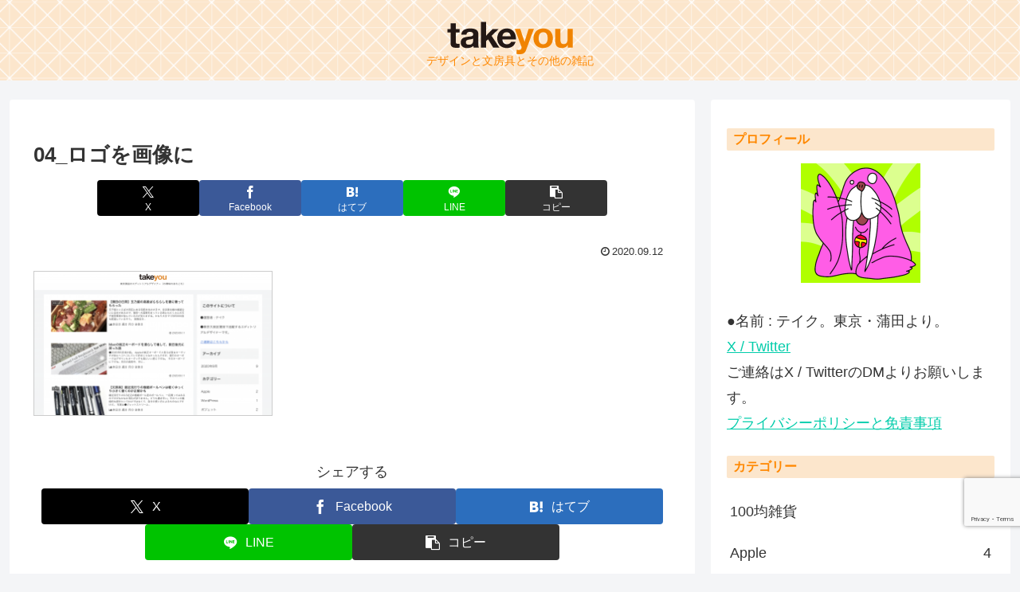

--- FILE ---
content_type: text/html; charset=utf-8
request_url: https://www.google.com/recaptcha/api2/anchor?ar=1&k=6LdWctIZAAAAALhF6JwqJho_BUvbCWRz6cGLBZtZ&co=aHR0cHM6Ly90YWtleW91LmpwOjQ0Mw..&hl=en&v=PoyoqOPhxBO7pBk68S4YbpHZ&size=invisible&anchor-ms=20000&execute-ms=30000&cb=f2ghtic4ay87
body_size: 48916
content:
<!DOCTYPE HTML><html dir="ltr" lang="en"><head><meta http-equiv="Content-Type" content="text/html; charset=UTF-8">
<meta http-equiv="X-UA-Compatible" content="IE=edge">
<title>reCAPTCHA</title>
<style type="text/css">
/* cyrillic-ext */
@font-face {
  font-family: 'Roboto';
  font-style: normal;
  font-weight: 400;
  font-stretch: 100%;
  src: url(//fonts.gstatic.com/s/roboto/v48/KFO7CnqEu92Fr1ME7kSn66aGLdTylUAMa3GUBHMdazTgWw.woff2) format('woff2');
  unicode-range: U+0460-052F, U+1C80-1C8A, U+20B4, U+2DE0-2DFF, U+A640-A69F, U+FE2E-FE2F;
}
/* cyrillic */
@font-face {
  font-family: 'Roboto';
  font-style: normal;
  font-weight: 400;
  font-stretch: 100%;
  src: url(//fonts.gstatic.com/s/roboto/v48/KFO7CnqEu92Fr1ME7kSn66aGLdTylUAMa3iUBHMdazTgWw.woff2) format('woff2');
  unicode-range: U+0301, U+0400-045F, U+0490-0491, U+04B0-04B1, U+2116;
}
/* greek-ext */
@font-face {
  font-family: 'Roboto';
  font-style: normal;
  font-weight: 400;
  font-stretch: 100%;
  src: url(//fonts.gstatic.com/s/roboto/v48/KFO7CnqEu92Fr1ME7kSn66aGLdTylUAMa3CUBHMdazTgWw.woff2) format('woff2');
  unicode-range: U+1F00-1FFF;
}
/* greek */
@font-face {
  font-family: 'Roboto';
  font-style: normal;
  font-weight: 400;
  font-stretch: 100%;
  src: url(//fonts.gstatic.com/s/roboto/v48/KFO7CnqEu92Fr1ME7kSn66aGLdTylUAMa3-UBHMdazTgWw.woff2) format('woff2');
  unicode-range: U+0370-0377, U+037A-037F, U+0384-038A, U+038C, U+038E-03A1, U+03A3-03FF;
}
/* math */
@font-face {
  font-family: 'Roboto';
  font-style: normal;
  font-weight: 400;
  font-stretch: 100%;
  src: url(//fonts.gstatic.com/s/roboto/v48/KFO7CnqEu92Fr1ME7kSn66aGLdTylUAMawCUBHMdazTgWw.woff2) format('woff2');
  unicode-range: U+0302-0303, U+0305, U+0307-0308, U+0310, U+0312, U+0315, U+031A, U+0326-0327, U+032C, U+032F-0330, U+0332-0333, U+0338, U+033A, U+0346, U+034D, U+0391-03A1, U+03A3-03A9, U+03B1-03C9, U+03D1, U+03D5-03D6, U+03F0-03F1, U+03F4-03F5, U+2016-2017, U+2034-2038, U+203C, U+2040, U+2043, U+2047, U+2050, U+2057, U+205F, U+2070-2071, U+2074-208E, U+2090-209C, U+20D0-20DC, U+20E1, U+20E5-20EF, U+2100-2112, U+2114-2115, U+2117-2121, U+2123-214F, U+2190, U+2192, U+2194-21AE, U+21B0-21E5, U+21F1-21F2, U+21F4-2211, U+2213-2214, U+2216-22FF, U+2308-230B, U+2310, U+2319, U+231C-2321, U+2336-237A, U+237C, U+2395, U+239B-23B7, U+23D0, U+23DC-23E1, U+2474-2475, U+25AF, U+25B3, U+25B7, U+25BD, U+25C1, U+25CA, U+25CC, U+25FB, U+266D-266F, U+27C0-27FF, U+2900-2AFF, U+2B0E-2B11, U+2B30-2B4C, U+2BFE, U+3030, U+FF5B, U+FF5D, U+1D400-1D7FF, U+1EE00-1EEFF;
}
/* symbols */
@font-face {
  font-family: 'Roboto';
  font-style: normal;
  font-weight: 400;
  font-stretch: 100%;
  src: url(//fonts.gstatic.com/s/roboto/v48/KFO7CnqEu92Fr1ME7kSn66aGLdTylUAMaxKUBHMdazTgWw.woff2) format('woff2');
  unicode-range: U+0001-000C, U+000E-001F, U+007F-009F, U+20DD-20E0, U+20E2-20E4, U+2150-218F, U+2190, U+2192, U+2194-2199, U+21AF, U+21E6-21F0, U+21F3, U+2218-2219, U+2299, U+22C4-22C6, U+2300-243F, U+2440-244A, U+2460-24FF, U+25A0-27BF, U+2800-28FF, U+2921-2922, U+2981, U+29BF, U+29EB, U+2B00-2BFF, U+4DC0-4DFF, U+FFF9-FFFB, U+10140-1018E, U+10190-1019C, U+101A0, U+101D0-101FD, U+102E0-102FB, U+10E60-10E7E, U+1D2C0-1D2D3, U+1D2E0-1D37F, U+1F000-1F0FF, U+1F100-1F1AD, U+1F1E6-1F1FF, U+1F30D-1F30F, U+1F315, U+1F31C, U+1F31E, U+1F320-1F32C, U+1F336, U+1F378, U+1F37D, U+1F382, U+1F393-1F39F, U+1F3A7-1F3A8, U+1F3AC-1F3AF, U+1F3C2, U+1F3C4-1F3C6, U+1F3CA-1F3CE, U+1F3D4-1F3E0, U+1F3ED, U+1F3F1-1F3F3, U+1F3F5-1F3F7, U+1F408, U+1F415, U+1F41F, U+1F426, U+1F43F, U+1F441-1F442, U+1F444, U+1F446-1F449, U+1F44C-1F44E, U+1F453, U+1F46A, U+1F47D, U+1F4A3, U+1F4B0, U+1F4B3, U+1F4B9, U+1F4BB, U+1F4BF, U+1F4C8-1F4CB, U+1F4D6, U+1F4DA, U+1F4DF, U+1F4E3-1F4E6, U+1F4EA-1F4ED, U+1F4F7, U+1F4F9-1F4FB, U+1F4FD-1F4FE, U+1F503, U+1F507-1F50B, U+1F50D, U+1F512-1F513, U+1F53E-1F54A, U+1F54F-1F5FA, U+1F610, U+1F650-1F67F, U+1F687, U+1F68D, U+1F691, U+1F694, U+1F698, U+1F6AD, U+1F6B2, U+1F6B9-1F6BA, U+1F6BC, U+1F6C6-1F6CF, U+1F6D3-1F6D7, U+1F6E0-1F6EA, U+1F6F0-1F6F3, U+1F6F7-1F6FC, U+1F700-1F7FF, U+1F800-1F80B, U+1F810-1F847, U+1F850-1F859, U+1F860-1F887, U+1F890-1F8AD, U+1F8B0-1F8BB, U+1F8C0-1F8C1, U+1F900-1F90B, U+1F93B, U+1F946, U+1F984, U+1F996, U+1F9E9, U+1FA00-1FA6F, U+1FA70-1FA7C, U+1FA80-1FA89, U+1FA8F-1FAC6, U+1FACE-1FADC, U+1FADF-1FAE9, U+1FAF0-1FAF8, U+1FB00-1FBFF;
}
/* vietnamese */
@font-face {
  font-family: 'Roboto';
  font-style: normal;
  font-weight: 400;
  font-stretch: 100%;
  src: url(//fonts.gstatic.com/s/roboto/v48/KFO7CnqEu92Fr1ME7kSn66aGLdTylUAMa3OUBHMdazTgWw.woff2) format('woff2');
  unicode-range: U+0102-0103, U+0110-0111, U+0128-0129, U+0168-0169, U+01A0-01A1, U+01AF-01B0, U+0300-0301, U+0303-0304, U+0308-0309, U+0323, U+0329, U+1EA0-1EF9, U+20AB;
}
/* latin-ext */
@font-face {
  font-family: 'Roboto';
  font-style: normal;
  font-weight: 400;
  font-stretch: 100%;
  src: url(//fonts.gstatic.com/s/roboto/v48/KFO7CnqEu92Fr1ME7kSn66aGLdTylUAMa3KUBHMdazTgWw.woff2) format('woff2');
  unicode-range: U+0100-02BA, U+02BD-02C5, U+02C7-02CC, U+02CE-02D7, U+02DD-02FF, U+0304, U+0308, U+0329, U+1D00-1DBF, U+1E00-1E9F, U+1EF2-1EFF, U+2020, U+20A0-20AB, U+20AD-20C0, U+2113, U+2C60-2C7F, U+A720-A7FF;
}
/* latin */
@font-face {
  font-family: 'Roboto';
  font-style: normal;
  font-weight: 400;
  font-stretch: 100%;
  src: url(//fonts.gstatic.com/s/roboto/v48/KFO7CnqEu92Fr1ME7kSn66aGLdTylUAMa3yUBHMdazQ.woff2) format('woff2');
  unicode-range: U+0000-00FF, U+0131, U+0152-0153, U+02BB-02BC, U+02C6, U+02DA, U+02DC, U+0304, U+0308, U+0329, U+2000-206F, U+20AC, U+2122, U+2191, U+2193, U+2212, U+2215, U+FEFF, U+FFFD;
}
/* cyrillic-ext */
@font-face {
  font-family: 'Roboto';
  font-style: normal;
  font-weight: 500;
  font-stretch: 100%;
  src: url(//fonts.gstatic.com/s/roboto/v48/KFO7CnqEu92Fr1ME7kSn66aGLdTylUAMa3GUBHMdazTgWw.woff2) format('woff2');
  unicode-range: U+0460-052F, U+1C80-1C8A, U+20B4, U+2DE0-2DFF, U+A640-A69F, U+FE2E-FE2F;
}
/* cyrillic */
@font-face {
  font-family: 'Roboto';
  font-style: normal;
  font-weight: 500;
  font-stretch: 100%;
  src: url(//fonts.gstatic.com/s/roboto/v48/KFO7CnqEu92Fr1ME7kSn66aGLdTylUAMa3iUBHMdazTgWw.woff2) format('woff2');
  unicode-range: U+0301, U+0400-045F, U+0490-0491, U+04B0-04B1, U+2116;
}
/* greek-ext */
@font-face {
  font-family: 'Roboto';
  font-style: normal;
  font-weight: 500;
  font-stretch: 100%;
  src: url(//fonts.gstatic.com/s/roboto/v48/KFO7CnqEu92Fr1ME7kSn66aGLdTylUAMa3CUBHMdazTgWw.woff2) format('woff2');
  unicode-range: U+1F00-1FFF;
}
/* greek */
@font-face {
  font-family: 'Roboto';
  font-style: normal;
  font-weight: 500;
  font-stretch: 100%;
  src: url(//fonts.gstatic.com/s/roboto/v48/KFO7CnqEu92Fr1ME7kSn66aGLdTylUAMa3-UBHMdazTgWw.woff2) format('woff2');
  unicode-range: U+0370-0377, U+037A-037F, U+0384-038A, U+038C, U+038E-03A1, U+03A3-03FF;
}
/* math */
@font-face {
  font-family: 'Roboto';
  font-style: normal;
  font-weight: 500;
  font-stretch: 100%;
  src: url(//fonts.gstatic.com/s/roboto/v48/KFO7CnqEu92Fr1ME7kSn66aGLdTylUAMawCUBHMdazTgWw.woff2) format('woff2');
  unicode-range: U+0302-0303, U+0305, U+0307-0308, U+0310, U+0312, U+0315, U+031A, U+0326-0327, U+032C, U+032F-0330, U+0332-0333, U+0338, U+033A, U+0346, U+034D, U+0391-03A1, U+03A3-03A9, U+03B1-03C9, U+03D1, U+03D5-03D6, U+03F0-03F1, U+03F4-03F5, U+2016-2017, U+2034-2038, U+203C, U+2040, U+2043, U+2047, U+2050, U+2057, U+205F, U+2070-2071, U+2074-208E, U+2090-209C, U+20D0-20DC, U+20E1, U+20E5-20EF, U+2100-2112, U+2114-2115, U+2117-2121, U+2123-214F, U+2190, U+2192, U+2194-21AE, U+21B0-21E5, U+21F1-21F2, U+21F4-2211, U+2213-2214, U+2216-22FF, U+2308-230B, U+2310, U+2319, U+231C-2321, U+2336-237A, U+237C, U+2395, U+239B-23B7, U+23D0, U+23DC-23E1, U+2474-2475, U+25AF, U+25B3, U+25B7, U+25BD, U+25C1, U+25CA, U+25CC, U+25FB, U+266D-266F, U+27C0-27FF, U+2900-2AFF, U+2B0E-2B11, U+2B30-2B4C, U+2BFE, U+3030, U+FF5B, U+FF5D, U+1D400-1D7FF, U+1EE00-1EEFF;
}
/* symbols */
@font-face {
  font-family: 'Roboto';
  font-style: normal;
  font-weight: 500;
  font-stretch: 100%;
  src: url(//fonts.gstatic.com/s/roboto/v48/KFO7CnqEu92Fr1ME7kSn66aGLdTylUAMaxKUBHMdazTgWw.woff2) format('woff2');
  unicode-range: U+0001-000C, U+000E-001F, U+007F-009F, U+20DD-20E0, U+20E2-20E4, U+2150-218F, U+2190, U+2192, U+2194-2199, U+21AF, U+21E6-21F0, U+21F3, U+2218-2219, U+2299, U+22C4-22C6, U+2300-243F, U+2440-244A, U+2460-24FF, U+25A0-27BF, U+2800-28FF, U+2921-2922, U+2981, U+29BF, U+29EB, U+2B00-2BFF, U+4DC0-4DFF, U+FFF9-FFFB, U+10140-1018E, U+10190-1019C, U+101A0, U+101D0-101FD, U+102E0-102FB, U+10E60-10E7E, U+1D2C0-1D2D3, U+1D2E0-1D37F, U+1F000-1F0FF, U+1F100-1F1AD, U+1F1E6-1F1FF, U+1F30D-1F30F, U+1F315, U+1F31C, U+1F31E, U+1F320-1F32C, U+1F336, U+1F378, U+1F37D, U+1F382, U+1F393-1F39F, U+1F3A7-1F3A8, U+1F3AC-1F3AF, U+1F3C2, U+1F3C4-1F3C6, U+1F3CA-1F3CE, U+1F3D4-1F3E0, U+1F3ED, U+1F3F1-1F3F3, U+1F3F5-1F3F7, U+1F408, U+1F415, U+1F41F, U+1F426, U+1F43F, U+1F441-1F442, U+1F444, U+1F446-1F449, U+1F44C-1F44E, U+1F453, U+1F46A, U+1F47D, U+1F4A3, U+1F4B0, U+1F4B3, U+1F4B9, U+1F4BB, U+1F4BF, U+1F4C8-1F4CB, U+1F4D6, U+1F4DA, U+1F4DF, U+1F4E3-1F4E6, U+1F4EA-1F4ED, U+1F4F7, U+1F4F9-1F4FB, U+1F4FD-1F4FE, U+1F503, U+1F507-1F50B, U+1F50D, U+1F512-1F513, U+1F53E-1F54A, U+1F54F-1F5FA, U+1F610, U+1F650-1F67F, U+1F687, U+1F68D, U+1F691, U+1F694, U+1F698, U+1F6AD, U+1F6B2, U+1F6B9-1F6BA, U+1F6BC, U+1F6C6-1F6CF, U+1F6D3-1F6D7, U+1F6E0-1F6EA, U+1F6F0-1F6F3, U+1F6F7-1F6FC, U+1F700-1F7FF, U+1F800-1F80B, U+1F810-1F847, U+1F850-1F859, U+1F860-1F887, U+1F890-1F8AD, U+1F8B0-1F8BB, U+1F8C0-1F8C1, U+1F900-1F90B, U+1F93B, U+1F946, U+1F984, U+1F996, U+1F9E9, U+1FA00-1FA6F, U+1FA70-1FA7C, U+1FA80-1FA89, U+1FA8F-1FAC6, U+1FACE-1FADC, U+1FADF-1FAE9, U+1FAF0-1FAF8, U+1FB00-1FBFF;
}
/* vietnamese */
@font-face {
  font-family: 'Roboto';
  font-style: normal;
  font-weight: 500;
  font-stretch: 100%;
  src: url(//fonts.gstatic.com/s/roboto/v48/KFO7CnqEu92Fr1ME7kSn66aGLdTylUAMa3OUBHMdazTgWw.woff2) format('woff2');
  unicode-range: U+0102-0103, U+0110-0111, U+0128-0129, U+0168-0169, U+01A0-01A1, U+01AF-01B0, U+0300-0301, U+0303-0304, U+0308-0309, U+0323, U+0329, U+1EA0-1EF9, U+20AB;
}
/* latin-ext */
@font-face {
  font-family: 'Roboto';
  font-style: normal;
  font-weight: 500;
  font-stretch: 100%;
  src: url(//fonts.gstatic.com/s/roboto/v48/KFO7CnqEu92Fr1ME7kSn66aGLdTylUAMa3KUBHMdazTgWw.woff2) format('woff2');
  unicode-range: U+0100-02BA, U+02BD-02C5, U+02C7-02CC, U+02CE-02D7, U+02DD-02FF, U+0304, U+0308, U+0329, U+1D00-1DBF, U+1E00-1E9F, U+1EF2-1EFF, U+2020, U+20A0-20AB, U+20AD-20C0, U+2113, U+2C60-2C7F, U+A720-A7FF;
}
/* latin */
@font-face {
  font-family: 'Roboto';
  font-style: normal;
  font-weight: 500;
  font-stretch: 100%;
  src: url(//fonts.gstatic.com/s/roboto/v48/KFO7CnqEu92Fr1ME7kSn66aGLdTylUAMa3yUBHMdazQ.woff2) format('woff2');
  unicode-range: U+0000-00FF, U+0131, U+0152-0153, U+02BB-02BC, U+02C6, U+02DA, U+02DC, U+0304, U+0308, U+0329, U+2000-206F, U+20AC, U+2122, U+2191, U+2193, U+2212, U+2215, U+FEFF, U+FFFD;
}
/* cyrillic-ext */
@font-face {
  font-family: 'Roboto';
  font-style: normal;
  font-weight: 900;
  font-stretch: 100%;
  src: url(//fonts.gstatic.com/s/roboto/v48/KFO7CnqEu92Fr1ME7kSn66aGLdTylUAMa3GUBHMdazTgWw.woff2) format('woff2');
  unicode-range: U+0460-052F, U+1C80-1C8A, U+20B4, U+2DE0-2DFF, U+A640-A69F, U+FE2E-FE2F;
}
/* cyrillic */
@font-face {
  font-family: 'Roboto';
  font-style: normal;
  font-weight: 900;
  font-stretch: 100%;
  src: url(//fonts.gstatic.com/s/roboto/v48/KFO7CnqEu92Fr1ME7kSn66aGLdTylUAMa3iUBHMdazTgWw.woff2) format('woff2');
  unicode-range: U+0301, U+0400-045F, U+0490-0491, U+04B0-04B1, U+2116;
}
/* greek-ext */
@font-face {
  font-family: 'Roboto';
  font-style: normal;
  font-weight: 900;
  font-stretch: 100%;
  src: url(//fonts.gstatic.com/s/roboto/v48/KFO7CnqEu92Fr1ME7kSn66aGLdTylUAMa3CUBHMdazTgWw.woff2) format('woff2');
  unicode-range: U+1F00-1FFF;
}
/* greek */
@font-face {
  font-family: 'Roboto';
  font-style: normal;
  font-weight: 900;
  font-stretch: 100%;
  src: url(//fonts.gstatic.com/s/roboto/v48/KFO7CnqEu92Fr1ME7kSn66aGLdTylUAMa3-UBHMdazTgWw.woff2) format('woff2');
  unicode-range: U+0370-0377, U+037A-037F, U+0384-038A, U+038C, U+038E-03A1, U+03A3-03FF;
}
/* math */
@font-face {
  font-family: 'Roboto';
  font-style: normal;
  font-weight: 900;
  font-stretch: 100%;
  src: url(//fonts.gstatic.com/s/roboto/v48/KFO7CnqEu92Fr1ME7kSn66aGLdTylUAMawCUBHMdazTgWw.woff2) format('woff2');
  unicode-range: U+0302-0303, U+0305, U+0307-0308, U+0310, U+0312, U+0315, U+031A, U+0326-0327, U+032C, U+032F-0330, U+0332-0333, U+0338, U+033A, U+0346, U+034D, U+0391-03A1, U+03A3-03A9, U+03B1-03C9, U+03D1, U+03D5-03D6, U+03F0-03F1, U+03F4-03F5, U+2016-2017, U+2034-2038, U+203C, U+2040, U+2043, U+2047, U+2050, U+2057, U+205F, U+2070-2071, U+2074-208E, U+2090-209C, U+20D0-20DC, U+20E1, U+20E5-20EF, U+2100-2112, U+2114-2115, U+2117-2121, U+2123-214F, U+2190, U+2192, U+2194-21AE, U+21B0-21E5, U+21F1-21F2, U+21F4-2211, U+2213-2214, U+2216-22FF, U+2308-230B, U+2310, U+2319, U+231C-2321, U+2336-237A, U+237C, U+2395, U+239B-23B7, U+23D0, U+23DC-23E1, U+2474-2475, U+25AF, U+25B3, U+25B7, U+25BD, U+25C1, U+25CA, U+25CC, U+25FB, U+266D-266F, U+27C0-27FF, U+2900-2AFF, U+2B0E-2B11, U+2B30-2B4C, U+2BFE, U+3030, U+FF5B, U+FF5D, U+1D400-1D7FF, U+1EE00-1EEFF;
}
/* symbols */
@font-face {
  font-family: 'Roboto';
  font-style: normal;
  font-weight: 900;
  font-stretch: 100%;
  src: url(//fonts.gstatic.com/s/roboto/v48/KFO7CnqEu92Fr1ME7kSn66aGLdTylUAMaxKUBHMdazTgWw.woff2) format('woff2');
  unicode-range: U+0001-000C, U+000E-001F, U+007F-009F, U+20DD-20E0, U+20E2-20E4, U+2150-218F, U+2190, U+2192, U+2194-2199, U+21AF, U+21E6-21F0, U+21F3, U+2218-2219, U+2299, U+22C4-22C6, U+2300-243F, U+2440-244A, U+2460-24FF, U+25A0-27BF, U+2800-28FF, U+2921-2922, U+2981, U+29BF, U+29EB, U+2B00-2BFF, U+4DC0-4DFF, U+FFF9-FFFB, U+10140-1018E, U+10190-1019C, U+101A0, U+101D0-101FD, U+102E0-102FB, U+10E60-10E7E, U+1D2C0-1D2D3, U+1D2E0-1D37F, U+1F000-1F0FF, U+1F100-1F1AD, U+1F1E6-1F1FF, U+1F30D-1F30F, U+1F315, U+1F31C, U+1F31E, U+1F320-1F32C, U+1F336, U+1F378, U+1F37D, U+1F382, U+1F393-1F39F, U+1F3A7-1F3A8, U+1F3AC-1F3AF, U+1F3C2, U+1F3C4-1F3C6, U+1F3CA-1F3CE, U+1F3D4-1F3E0, U+1F3ED, U+1F3F1-1F3F3, U+1F3F5-1F3F7, U+1F408, U+1F415, U+1F41F, U+1F426, U+1F43F, U+1F441-1F442, U+1F444, U+1F446-1F449, U+1F44C-1F44E, U+1F453, U+1F46A, U+1F47D, U+1F4A3, U+1F4B0, U+1F4B3, U+1F4B9, U+1F4BB, U+1F4BF, U+1F4C8-1F4CB, U+1F4D6, U+1F4DA, U+1F4DF, U+1F4E3-1F4E6, U+1F4EA-1F4ED, U+1F4F7, U+1F4F9-1F4FB, U+1F4FD-1F4FE, U+1F503, U+1F507-1F50B, U+1F50D, U+1F512-1F513, U+1F53E-1F54A, U+1F54F-1F5FA, U+1F610, U+1F650-1F67F, U+1F687, U+1F68D, U+1F691, U+1F694, U+1F698, U+1F6AD, U+1F6B2, U+1F6B9-1F6BA, U+1F6BC, U+1F6C6-1F6CF, U+1F6D3-1F6D7, U+1F6E0-1F6EA, U+1F6F0-1F6F3, U+1F6F7-1F6FC, U+1F700-1F7FF, U+1F800-1F80B, U+1F810-1F847, U+1F850-1F859, U+1F860-1F887, U+1F890-1F8AD, U+1F8B0-1F8BB, U+1F8C0-1F8C1, U+1F900-1F90B, U+1F93B, U+1F946, U+1F984, U+1F996, U+1F9E9, U+1FA00-1FA6F, U+1FA70-1FA7C, U+1FA80-1FA89, U+1FA8F-1FAC6, U+1FACE-1FADC, U+1FADF-1FAE9, U+1FAF0-1FAF8, U+1FB00-1FBFF;
}
/* vietnamese */
@font-face {
  font-family: 'Roboto';
  font-style: normal;
  font-weight: 900;
  font-stretch: 100%;
  src: url(//fonts.gstatic.com/s/roboto/v48/KFO7CnqEu92Fr1ME7kSn66aGLdTylUAMa3OUBHMdazTgWw.woff2) format('woff2');
  unicode-range: U+0102-0103, U+0110-0111, U+0128-0129, U+0168-0169, U+01A0-01A1, U+01AF-01B0, U+0300-0301, U+0303-0304, U+0308-0309, U+0323, U+0329, U+1EA0-1EF9, U+20AB;
}
/* latin-ext */
@font-face {
  font-family: 'Roboto';
  font-style: normal;
  font-weight: 900;
  font-stretch: 100%;
  src: url(//fonts.gstatic.com/s/roboto/v48/KFO7CnqEu92Fr1ME7kSn66aGLdTylUAMa3KUBHMdazTgWw.woff2) format('woff2');
  unicode-range: U+0100-02BA, U+02BD-02C5, U+02C7-02CC, U+02CE-02D7, U+02DD-02FF, U+0304, U+0308, U+0329, U+1D00-1DBF, U+1E00-1E9F, U+1EF2-1EFF, U+2020, U+20A0-20AB, U+20AD-20C0, U+2113, U+2C60-2C7F, U+A720-A7FF;
}
/* latin */
@font-face {
  font-family: 'Roboto';
  font-style: normal;
  font-weight: 900;
  font-stretch: 100%;
  src: url(//fonts.gstatic.com/s/roboto/v48/KFO7CnqEu92Fr1ME7kSn66aGLdTylUAMa3yUBHMdazQ.woff2) format('woff2');
  unicode-range: U+0000-00FF, U+0131, U+0152-0153, U+02BB-02BC, U+02C6, U+02DA, U+02DC, U+0304, U+0308, U+0329, U+2000-206F, U+20AC, U+2122, U+2191, U+2193, U+2212, U+2215, U+FEFF, U+FFFD;
}

</style>
<link rel="stylesheet" type="text/css" href="https://www.gstatic.com/recaptcha/releases/PoyoqOPhxBO7pBk68S4YbpHZ/styles__ltr.css">
<script nonce="cLPNF008HS8LbLskkacZ-g" type="text/javascript">window['__recaptcha_api'] = 'https://www.google.com/recaptcha/api2/';</script>
<script type="text/javascript" src="https://www.gstatic.com/recaptcha/releases/PoyoqOPhxBO7pBk68S4YbpHZ/recaptcha__en.js" nonce="cLPNF008HS8LbLskkacZ-g">
      
    </script></head>
<body><div id="rc-anchor-alert" class="rc-anchor-alert"></div>
<input type="hidden" id="recaptcha-token" value="[base64]">
<script type="text/javascript" nonce="cLPNF008HS8LbLskkacZ-g">
      recaptcha.anchor.Main.init("[\x22ainput\x22,[\x22bgdata\x22,\x22\x22,\[base64]/[base64]/[base64]/ZyhXLGgpOnEoW04sMjEsbF0sVywwKSxoKSxmYWxzZSxmYWxzZSl9Y2F0Y2goayl7RygzNTgsVyk/[base64]/[base64]/[base64]/[base64]/[base64]/[base64]/[base64]/bmV3IEJbT10oRFswXSk6dz09Mj9uZXcgQltPXShEWzBdLERbMV0pOnc9PTM/bmV3IEJbT10oRFswXSxEWzFdLERbMl0pOnc9PTQ/[base64]/[base64]/[base64]/[base64]/[base64]\\u003d\x22,\[base64]\x22,\x22HTfCssO9w5lawrnCjXgvZRTChFXDjMKmw7/CpcKlGMKFw6pwFMO9w5bCkcO8ZgXDll3ClFZKwpvDoRzCpMKvPSdfKWHCpcOCSMKAVhjCkgjCjMOxwpMpwo/CswPDmFJtw6HDrGfCoDjDvsO3TsKfwrLDjEcYAG/[base64]/Cu8KTQMOAfMKuwrFYZEXCmDZtKsK/QMOHEMKqwqYQJGHCjcO8Q8KDw5nDp8OVwq49OwF/[base64]/CnFvClkx2HCBDKGB5e8KzES9vw5HDuMKvHT8VN8O2Mi5LwrvDssOMwoBrw5TDrk/DjDzClcKtJn3DhGwNDGZsHUg/w5Qaw4zCoF7Ct8O1wr/Cq3sRwq7CmHsXw77Cqzs/LifCtn7DscKGw5Eyw47CjMOnw6fDrsKmw61nTxUtPsKBBWosw53CkcOIK8OHLsOSBMK7w6LCnzQvK8OwbcO4wpdMw5rDkw/[base64]/Cl8KoOlvCncKcdsOSN8O1w7TDusOlQizDv8OVwoTDt8OXcMKywqTDlcO0w6FBwqQLJS02w65qagYVci/DvE/DtMOsQsKTWcOgw7k+KMOCJMK2w6oGwp/[base64]/[base64]/w5fCmh8DHD4jw7jDqlQYHsO3w6EVwqPDgcO9NgJcO8K2BCvCpk/DrcOuC8KeNRrCocOxwrHDhgXCgMKOYh0Cw5tVQgTCoWZCw6RyFcODw5RIDMKmATvCtTl2wrchwrfCmGp8w51LIsOgCXXCsCrCm0h4HhF6wplnwrbCh29RwqB7w4lNdwnChsO/MsODwrXCkGYRSSpEKjPDocO7w53Dj8K3w4paTsOuR1dfwqzDijd4w4/Dh8K1NwXDnsKMwqA1DH/[base64]/w5QUbMKvaS1LRWdHw5ZPwpTCij4nw6jCiMKBBGnDrsKww7vDlcO4wrjCk8KewqdVw4hxw5fDqFZfwoPDuH42w5TDrMKKwoFIw6zCiRMDwrXCim/CgMKCwpEFw5dbVsO1Gwh/wp3DgTHCv3vDqFfDoFHCvcKHA1dDwqELw4PCm0fCosO1w5IuwqJACMOawrnDvcKzwoLCpzkKwoXDk8OiFSMIwoLCty5daUt3w73CnFMJNmfCiADCvjLCnMO+woPDvWjCq1/Do8KaYHF/wrrCv8K/wofDgcOdJMKvwrdzYHfDhQcYwq3Dg3F3ecK/[base64]/Cm8O6wpYIbsKUwrRUVRQKwokswpovIMKIwqjDj2HDv8K6w6DCkcO5C3EXwpEBwpXDo8KowoUdFMKwEGTDtsKkwo/CusOYwqTCsQ/DpQPCksOAw4TDjcOfwqVcw7ZbLsOSwokUwpNcXMOBwqEQWcKPw7xpdcKSwoVCw7p3w4vCqFnDli7CoTbCv8OxKsOHw6lWwr/CrsOfM8OMWTgBJsOqADJSLsOXKMKJEcORacOcwp7CtUrDmMKKw7rCjSLDuhVDdCbCkws/w59Rw4AHwq3CjlPDqzLDssK5P8OxwrZswq/DtMO/w7PDkH8ATMKrJMKHw5LChcO6KzFjOx/CpS0OwrXDlHlRwrrCgUfCuXBJw74ZM27CrcOVwrEow4XDjkc5H8KHX8KoEMKkLV12CsOvXsOcw5VJejnDkF7CucKuaVAeFS9Lwo4dAMKCw55Iw4HCqU9pw6vDsgPCssOcw5fDix/Djw7Clj8iw4bDpR1xXcKQHQHCkxrDvcOZwoQFRGhZw7ESeMOqYsK3WjgXJUDClSPCh8KdAMOUL8OWBGjCisK2U8OOQFzCiSnCs8KTJcO8wpHDoDcmYzcaw4XDmcKEw4jDiMOGwoXCh8O8RXhyw7jCvyPDqMOrw6pyUHDCncKURglBw6vDp8Klw655w4/[base64]/w5pzEsK6Kw/CqsK6UQTCkHzDvcOhwrjDgiQrw47CvcOeU8OUWsOew5FwWVokw67DgMOPw4UML2rCkcKLwrXCoDsow7bDg8KgCnTDgcKEEijCmcKKaTDCuAobwqTDqXnDnk1Jw7FGS8KmLmF/wrDCrMK0w6bDsMK6w6rDg2BhLcKsw4HCt8K7FxR8w4TDjkdRw4rDphUTw7vDpsOEIlrDr1fCksKZP09dw6LCk8OLwqU0wpPCr8KMwqJdw7rCi8KCAlBfaQlQNcKFw4XDgk0Jw5AUNn/[base64]/Ds8K6wrjCk8Kwwo81FcKjVcObE2BBCcKAw5/CvRRyE3HCjsKdUU7DtMK9w7AOwoXCjRnCgmfDownCvn/CoMO2WMKReMOJN8OACsKiFnlhwp0JwoNoSsOvI8OWPyEiw4rCi8K3wojDhz15w4kFw7fCu8KWwq4wFcKpwprDvmXDjhnDuMKfwrZIdsKwwrcPw5fDjMKcw47CrwrCpRldKsOewrlCVcKDD8KgSCxPa3F/w5fDuMKqUFA0fsOJwp0nwo4Qw44QOB5tYgMVE8KsLsOQw7DDtMKywpHCiVzDu8OdR8KCDcKxA8KLw6HDhcK0w5LCoirDkwIBInlCf33Dv8ONbcOTLcKHJMKRwoESIXtQekLCiw3CiUhOwqTDsm59XMKhwq/[base64]/DrE7DmcOAUBdpwo0paSXCkHIwecKfOcOrwq3DuhHCv8K2wozCvMO9YMO/[base64]/wrHCknLDjMK3RRBjwpHDj3JTAsOtwphmwqbCuMOuw4FNw4srwrPCok0JQhTClsOLHBcXw6jDu8KvMURDwrHCsm7ChQACKx/CsHMcNhTCujfDnDhJQHbCkMOhw6nCgBXCumM/KsO9wpkcM8OYwoUCw7rCgcOCGClCwqzCj07ChAjDqHDCiiMIQ8OSEMOlwo09w4rDqBdyw7vDtcK4woXCuDvDsVF+HFDDg8O+w4UhMxNWVMOaw5XDvBrCkgJ6ewbCrsKrw5zCiMKNXcOcw6/DjQgtw4RkRXUyBVDDksOpfsK8w6oHw6LCrgPChGfDqkdWT8KBR20qMn5/ScK3b8O6w7bChgLCg8KUw6BiworDkATCjMOPHcOtWcOTbFxbanonw5A3cFrCqsKqTkoww5fCqVIaQsOvUR/Dix7DhDgoAsOLMiLDkMOmw5zCmDM7w4nDnC1QecKSGlU9A1rChsK/[base64]/Dr2o5wovCgcK4woNiwppyNUbDhsKuwr4kNH4oKMK/wrnDsMKxIsOHPsKVwpoiFMOTw4/[base64]/[base64]/w5PClsKCAAkBNsKLeWTDuDXCkjjCrcKka8Kcw5vDqcOXVVrChMKmwq0DI8Kzw6/CjFzCqMKAbGrDmUPCjh3CsEHDk8OCw7p2w5fCpDjCt2cCwrgnw6VTDcKpZ8OFw6xQwq1ywr/CvXjDn0ktw4HDlybCklLDvBMgwo/DqsK0w5poVxnCpCrDucOGw6gcw5fCu8KxwqbCnQLCj8KOwqDDsMONw4MRTDzDunTDqCwtPGTDnm4Kw5IUw4vCqWDCuWLCt8O0wqzCsCcMwrbDo8Krw5ERHcO1w6JKambDpm0YcsKCw7Ykw5/CosOCwqXDosOuIAPDrcKGwo7CrzjDjcKnA8Klw4jCosKDwpPDtT0aP8KNfXN0w4NnwrN1w5Jkw7dEwqnDomsmMMOTwrVcw5ZaK0Mrwr/[base64]/Cm8OkADYTXsKUISjCs0jCuMOuWnLCsH4TewfCphjDjMKGwqbDlcO/c2DCuiA/wrbDlx0UwpfCuMO+woxkwp/[base64]/wrhhPinCnMKldFDDksOBw4DDii7DrgIewpDDsnQDwpzDj0fDtsOqw4obwpjCj8OgwpUZwoUGw7hOw7FzdMKvUcO9EnfDk8KAP1kIcsKDw4kzw63DiG7CgRBvw7jDv8O3wrt/JsKmK3DDoMOyL8KBQC7CrXnDjsKWUzl+BSHDl8OvRVfCucOAwo/DtDfCkC3DpcK2wq9eCjoHCcOYQU1lw5oAw55wWsKOw5EGTmTDs8OYw5TDq8K2YsOCw4NhVQ/Ck3/CvsK5bMOcw5rDmMK9woPCi8K9woXCkzE2wrE4QTzDhjFAJ2TDgAPCiMOiw6bDi21Nwph/w4EewrY3R8OPa8O/B2fDqsKPw698KzRFIMOhIjlla8KOwplnS8OLJ8ORKMKBKV7DgF8vOsKZw7ocw53DtcK+wq7Cn8KvXDwMwoYcP8OxwpfDnsK9D8KoK8Kmw7I8w4dhw5PDol7DvMK9F0xFb0PDozjCtzUbQUZRYHfDgjjDqXHDk8O7WlUDYMK/[base64]/wqkAw6XCp8KSFDnCqsKnf8OneBoWTsOhJETCgTsmw5jDjS/DsHzCmi/DsDjDqG4+wrjDpQjDssOJIxodGcOIwoEew7Z+w7HDrD8Tw41NF8KkYxrCv8KeDcOfRmzDrRvDtBAkOzQMHsOgN8OKw7A0w4RaBcODwrDDj2ErZEvDscKUwoVCBMOiO2LDqMO1w4XCk8KqwpsbwpBxa0dbFUnCiF/CjFrDrirCkcKRMsKgZ8OwAC7DscOVQnvDpkhoD3/[base64]/[base64]/Dq8ORw43CqMOZw7tQw7rCqAF7wrfDmcOSw4fCtMOxGhQGP8KzXCXCv8K7W8OFCC/CoAI4w4/ClcOww77ClMKSw5oabcOZPT/[base64]/Dujcgw4zCnCcpw6QgHj7ChMKfw63CpVzCpBRPeMKkdR/[base64]/fMKVw78lw7oNwrIResKNwpw4wqhaMMOqBMOqw6EBwqfCr1PCjsORw73DmsOwVjp7bcOvTxfCq8K4woZMwqLClsOPN8Kgw4TCmsOQwqIBZsKpw4wuaR7DlysobMK9w6/DgcOpw5tzd0nDuwPDvcODXkzDoS1uWcKbODrDssKBUMKBGcKqwqAaH8OCw5/CpsObwpzDry0cKQnDsCVJw7Now5EUbsKnwpvCi8KPw6EYw6zCtCMfw6bDk8Klw7DDlkMWwqxxwohIX8KLw6LCozzCq3HCgsKFfcKew4XCqcKDBsOxw6nCr8Ohwp8gw5FxWlLDncKoPAQtwqHCv8OJwqPDqsKMwot5w7PDm8O+wpI2w7nCrMO/wqfDoMO2eE5Yei/DpcOhQcKWS3PCtBU5a1HChzM1w63CuifDksORwr4ow7xHf2piRcKJw7sDJHd/woTCpzolw7/Dj8O1JDs3woplw5PDpMO0EsO6w43DtmIGw5nDvMOHFVXCrsKIw7HCnxZZOH5Yw7VfK8K+ew/CuALDrsKAIsKqPsO4w6LDqT7CscK8RMKKwpPDg8K+AsOawrNPw5XDjy1xV8KswrdnCCjCm0XDhcKFw67Dj8O0w6p1wpbDgFtsEsO1w71ZwohIw5hTw5XCjsK3KsKiwpvDhMK/fToxQSLDnlVUL8Kxw7YJe2hGZ2DDqnHDiMK9w4QxC8Kzw7w/TsOEw7rClcOZVMKkwqlywppxwrTColDCszDDj8OYDsKQUMKhwq/Dl2Rmb1shwq3CocOCDMKMwrxfK8K7VGrCg8Ogw4jClFrCkcKtw4/CvcOjK8ONehZ6TcKqFQwhwoluw53DnVJxwqBGwqkzQj/Ct8KMwqJhVcKlwpfCvDsOQcKkw4vDvmDDlg90w71ewqFUCcOUDiYMw5zDjsOWTCFLw4EiwqPDtSVkw4XChiQgbDfCiTgydsKXw6HCh1khO8KFQkYhB8O+PwQRwoLCisK/CRnDmsOWwpDDqVMjwqbDmcOHwrw4w4nDv8OSG8OQSiJzwpnCkCDDnEUvwqzCnxlxwpTDusKBSlcbacOtKA4VeHzDvcKtUcKZwr3ChMOVREt5wqttDsK2esO/JMOqVsOLOcOHw7vDtsO0XEfCg0gQwp3CkcO9ZsKtw4Yvw4nDssO3DAVEdMOTw7PCt8OVZTAQYcKswq1Ywr3Dt2zCl8OlwqMDZMKHZsO2OMKmwrDDo8OaX2oOwpAxw6AxwqbCj03Cv8KpO8OLw57DuAktwpRlwr5NwpJ9wr/[base64]/DtkdMcF3CjAMaXHs2AG7DqGHDiibCiRjCtcKXLsOma8OkMMKLPcOOTEJWHSdiZMKSBHwQw5TCnMOtRMKvw7t2w5MXw4DDgMK6w4YQw4/DuEzCscOBNcKbwpp/[base64]/wppkO8KRwpLCqcOKdcOPCMO1HQDDqnU1w49ww6PCicKnGcKIw6LCrn1rwoHCkcK6wrl2YDLCpMOUQsK4wq7DulbCjxcZwrUjwrsNw5FnFAfCpEcSwr7CicK3d8KGHHPDgMKowr1nwq/DugBiw6xwFifDpGrCuCg/[base64]/Dr8K0DmMDaEkmw44Wwph1w7YQwolKC0rCkV/DkTzDgU4uUcOmTw0VwrQGwoLDuwnCr8ONwo5oesK5U3/DghjCmsOGbFLCmmrCphs3ZMOzWX4tdnnDvsOgw6wKwoUKUcO8w73CmWTDhMOUw6YOwqTCtyXDvxQ/dQHCi1YcVcKgNMKzJsOGb8K2IMOcTTrDocKmOsOuw6fDucKUHcKAwqJEPXXCuFHDjx/CsMODwrF9c1DCuhXCvEFWwrxkw6tBw49xYHd+wo03KcO3w4pFwpBTH0fCiMONw7/DmsOewp8deV3Dgx8pB8OEFcOuw4shwp/CgsOiP8O0w6fDqkTDvzvDpm7CilDDiMKuBX3ChzZCMF7CgMK3w73DjsKdwqzCgMKDwqHDnRsYOwlnwrDDnElDcnIkGlVpX8OUwqTCkBERw6nDjgpwwrx/dsKLAsOXwpTCtcO3dCzDjcKEEXs0wpnCisOJcgU5w49gN8OSwrfDqsKtwp8Ww5Z3w6vCgMKIFMOGDk4hasONwpALwqzCt8KdCMOjwqfDuGHDksKsEcO/Q8Orwqxqw5fCkWtxw6bDq8KRw5/DiGzDtcOUdMKoXXRwY24wZUI+w4N6JsOQBcOsw6HDu8OZw63Cu3DDnsOvMjfCpkTChsKfwrxQTWQDw6dxwoNnwojChMKKw6LDvcOHIMOqSXVHw4IowqQIwoUpw5/CnMKHby3Dq8KFTmnDkjDDgyvDt8OnwpDChsO3X8KQQcO2w5UXAsKXJ8K4w7ZwXCfCsznDmcOhwojCmVM+Y8K6wpgXTWRNZDM1w7nCplbCqjwTEFzDt3DCqsKCw7LChsOvw7LCsF5rwqnDln3Cq8O7w5LDjlZcw6lkcsOYw67Cp3Yxw5vDiMKJw5xVwr/DjHHDuH/[base64]/DqMKTw790w7jDpsKywrXCs8K+w7Z/I1/[base64]/CmsK7wqXCpMKbPUTDsVtDdMOEwq/CsHBVZhwgZXgUZsO6wpFIdBAeNF1hw4Y2w6sMwrBVT8Ktw6Y+CMOjwqcewrfDo8OSGXE/HR3CrRhYw5/CnMOUKEIiwpdxCMOgw5LCvAvDoz53woUhVsKkE8OXOHHDuGHDkMONwqrDp8KjfCcQUlNkw6wZwrwAw7PDmMKGLFbCl8Obwq17amRwwqRBw5zDhsOOw7s3EsO4wpnDmyXDsy5aP8Otwo1jGMK7bE/Cn8K9wq1wwr7DisKTWQXDvMOkwrA/w60Iw67Cny8mR8KcADVtX3vCn8KxIQ4hwp7CkcOaO8OPw6nCowwXJcKQasKZw5/[base64]/w484w4caasOLKjYlw7ItEMKRWsO5V1vCtGViCMK1LH7DkzRpP8OqSMK3wp5ANsO2VsOwQMO8w5wVfFAeZ3/DtFvDkW/CsXpwNG7DosKKwpHDl8OENBXCuGPCm8O0w5rCtw/Dp8O5woxnWSHDhQtmDQHDtMKwWDlBwqPCtMO9dxRrEsKpXn/CgsKTeHnCqcKhw7pKPEVgEcOJYMKcEhU1OlnDmE3DhiQQw43DuMKOwqgbWgHCh055FMKLw7TCvjPCpFrCocKEd8KPw6oeHcO3MkNOw4RPUMOEbTd0wrLDmUw8YyJ+w4/DuQgCwrwiw4U8V0EqcsKfw6Fvw61rVcKxw7IdN8KeGsKebRzDscOSfS51w6TChMOrRwAHbQ/[base64]/F8OKMsOuOmzCt8OyAzQdB8ONwp5IIRHDgkxSwqIadMKpNXcqwp/DklHDisKnwpZoEMKIwp3CkXAuw5xSXsKiGxzCnnnDt1EUczfCusOHw7bDpD8YRkQQPsOWwowrwrJyw4DDqWkWeirCpCTDnMKjbi3DrMOTwpgrw6sEwox0wqFsWcK9RDxTfsOMwpvCsHY+wrvDtMOkwplfdMKLDMKTw4MRwo/CpSfCvMKyw7/[base64]/[base64]/Crz7DkRPDgMO7wo0qLQfCtsK6MD1zwrAhwq0ww7LCk8KWWR1Gwp7Cj8Kuw5Y+RXvCmMOZw5vCmwJLw7fDkMKsFRxvU8OJPcODw6XDnhnDpsOTw4bCqcOzXMOYWsK9KMOkw4fCsw/DijxdwrPCjhpEBBVuwq16Ykw8wqbCrkvDsMOmI8OvbMOeVcOuwrDCncKMT8OdwoTCosO4SMOuw4jDnsKpPxjDoSXCp1vDjxM8WBIewoTDjwPCtMKNw4LCtcOlwohDFcKSwo1KOhp9wqlVw7RQwobDmXpUwqbCuwwTPcOHwp7CsMK/YUrClsOSf8OGHsKFNRl2fGjDscKTE8Kjw5lGw73Cn14Fwrgjwo7Cv8KCQz5RSDxZwrvDuwjCkVvCnG3DmMOyG8Kzw4DDhAzDtsODG1bDnEd2w4wmGsK6w6jDtcKaPcKcwpLDvcKKC1DCqFzCugPCknTDqCMOw5AZScOlG8KSw6Q/[base64]/w6wAdi7CsMO0P8KUTMOFFcKtSmZHZl/[base64]/[base64]/w4HDusO8DUjDkE5Vwp/CjgQUHmUtCMKVXMK1Q0VCw4LDtFQdw7PCrQNZPcKjVAjDisK6w5ImwoEIwrorw7fCqMKqwqPDuW7CqG1mw5dcScOea0zDvsO6LcOODRLDjCs3w5/CtWjCpcOTw6rCul1rFCrCicK2w4xLTsKRwpVrwpnDsiLDsD8hw6AVw5kMwq/DqChTw6QoOMKWcSdHVCnDuMOTfR/CisOvwqRxwqVUw7bCp8Ocwrwuf8O3w7ECZxvDtMKew4w9wqkNf8KXwpF1acKDwqbChkXDrnzCssKFwqNceX0mw7tQZ8KWUW8Nwq8YLsKtwqvCkj9tO8KCGMK/RsKAScOvIA7CjUHDrcKAJ8KTFE01woMiAn7Cv8KQwohtWsOHCMO8wo/DkC/DuDTDmj4fLcKSJcOTwrPCs17DgRR4Vz/Cn0Nnwrlow5Zvw67DsjDDm8OBHy3DlsOXw7BjH8Kww7XDtWnCocKYw6EKw4pGUsKhIcOHJMK8Y8KsJ8OxaUPCgm/CjcK/w4vDoSDCpxsCw4MVG0LDqMOrw5LDl8O7cG3DigbDjMKEw43Dr1VzccKcwpJVw57DsGbDisK3wqUYwp9gc0HDjREiTRPCmsOxRcOYRcKJwq/DgjQwKMOkwpt0wrrCn3IRRMOXwogvwqXDvcK0wqh0wqsYZzRuw4Q3bRfCsMKjwpQIw6jDvBYHwrcaVRx3QXDCih1gwqbDlcK1dMKgBMOOSUDChsKlw6/CqsKOw7FCwopnGyPDvhjDpQlzwq3DrHhiB2rDvRlNXgd0w6rDgsKowqtVw7XCk8OKKMOiB8O6BsKJPVJ0wofDnifCuD/DuAnCpkDDusOhZMOEAUE5BhJXGMOdwpBYwpdgAMKFw7LCrTEBKWpVw7bCvysfJwzCvilnwrLCjQU0EsK5c8KrwoTDikpAwo46w4/[base64]/CiwdfVScCADFvQSdNwrhVw6ZEw5AKK8KTJsOJTWPChA94MwfDtcOUwrvDlcKVwp1qbsOoNXvCqD3DrHJLwqJ0Z8OvXgFHw5ohwq3DnsOSwoZ0d28aw7crRDrDtcK/XS0XZU5FaER+GWt1w6d/wpfCrwgAw4kPw48/[base64]/ZSgTwporMcOuCMOUwo0Iw73Ct8O8w6M9JBXCj8OTw4rCrBnDtsKnBsOdw7rDjcOrw7rCh8KCw5jDuxkQDUYlJMORbS/DpDXDjmoKW0YSUsOfwofDtcK4YcKrw4A/[base64]/[base64]/w67DihlrKlfCnFnDh8ODR2hTw6zDmsOQw7U7wq/[base64]/DsWjDkcKjw4UNeMOTOk7DlTwBwozClsO/BGVRXMOBF8OfYnHDtMKIMwlvw5VlDsKBYcKyF1dkasOew67DjFVXwpE+w6DCpiDCuTPCpQQMaV7Cg8OIw7vCj8K9dUnCvMO/VBAVEWEDw7fCjsKvIcKNJDzClsOICxRJdg8rw4ERW8KgwpDDhsOdwq8jccO9J0MmwqvDnD1FfsOowpzCkFIOdxxawqrDiMOuIMOIw7TCmQgmPsKYYw/[base64]/wol6WMO8woVwwobDs8Kawoclw7LChsKYQ8KkL8OiG8OxMwc+wr4zw75lIcO1woAiQCfCnMK1GMK2RgvCo8OMwpXDlTzCkcKzw6MPwrIHwpgkw7rCtzJ/DsKJf2FWHMKjw6BSMgNBwr/[base64]/wolQXBBpFsKOw7p7woTCscOKe8OmZcOdw5LCiMKRD1AFwr/[base64]/[base64]/CiMKhOsOFw6l3wrfCj1BLPgouw7/CtQXDoMKiw6TCkEgSwrQHw5F/[base64]/CoRzDt8OVw4NQwplbLcOIS0h5w4XCmsKDelp8dQvCr8KdNnnDuUASPMOUBcOeT0F4w5nCkMOvwrDCuWsgS8Kjw7/[base64]/w7rCo8OjGQEow4PDl1IRby3CmMOnwrbCg8OHwp3Do8KPw5DCgsOgwr1LXUnCncKGKXUOIMOOw6wow47Dt8OZwqHDpWXDrcKEw6PDoMKHwrUNdMKLc1zDisOtVsKIWcOGw57DlDhpwq9twrMqZsKaKjfDqcKWw77Col/DoMOIwozCsMOdVAwFw7bCvcORwpTDlWVXw4RjfcKUw4III8OJwqZ/wrt/d2ZbYXjDvjl/SgNKwqdGwrLDtsKwwqfDsydtwrFuwpAdAFECw4jDvMOVXsOPc8KbW8KMSE82wopYw5DDvn/DtQzCs3cQAcKZwoZVOsOGwoxWwo3DmGnDhH4fwoLDvcKWw5TCkMO2CMOKw4jDosKPwq42T8K0bGd0w4vDisOSwpfCnl0xKgE4EsKTL37CtcKhQj7DncKVw6/DvsKew6fCrcOBUsOvw7vDvsK6dMK1XMK+wpYOEAnCjGNWNsO4w4/DicO0d8OCWcOcw4EkCwfCjS7DmS9gPxB9WiZuGX8Lwq0/[base64]/[base64]/DrxNqUUDDuVHCnF9VEHdowp7DnkTCpcK5HBfDj8O4U8KXecO/[base64]/DlsKmYAXDtcKgwobDs8O4w6LDq8OecMOoBwTDtMK5KsOgwpcwFkLCi8O+wq59XcKzw5/DiwMkRcOkJ8Ktwr7CrsKdEiDCtMKRJcKqw7bDiVTCkAXDgcOPEAUewpTDtcOTRjgVw5lYw7UDHsOiwo57PMKpwr/Dmy3DgygNGcKYw4PCrSFvw4fChiZpw6tGw7Y+w4ZyLnvDlTjDhhjDpsOKYsO/[base64]/[base64]/CqcKvO0otwp8cw5/Ch8OQUMK3X8KjwqonVQbCrGUUY8Kbw75Uw6HDkcOmT8K8w7rDkAlpZE7Ck8Kuw6nCsTLDu8O+P8OGNcOqXDbDqMOfwpvDkcOTwpfDvcKkLzzDjjB8woAxa8K+ZsO/ShzCizkoYwcFwrLCjBYldxtJUsKFL8KnwrgUwrJsMcKsGz/[base64]/Cvg1kw50ww7XClcO9wrjCqmgJeTrDjHvDmMKrIMKoPQtGMVA3c8KXwr9WwrrDuWEkw6FuwrdsGlt9w4EOFTPCnX3DkBFgwrJww5/Cp8KhfcOjDAM4woXCssOTGy5Rwo43w5tXUSvDt8KKw7sXWsO6wonDiCFeK8OOwpPDlVFfwoBNF8OmdG/DkS7CncOwwoVbw7XCjMO5wqPClcK3L1LDrMKRw6tKcsOtwpDDqnQlw4BKCyJ/wpR0w7zCn8OXRCgpw6h1w7fDmsK5PsKsw49aw6MgGMKzwoIuwp/CnDF3ewBzwrARw6HDlMKBwr7Cm2d+woFdw6TDiBbDu8ObwpxDf8OXMxDCsEMxK0nDusOeDMK/w69aAW7CqQBJXsKaw4rCs8Oaw5TCpMKFwoDCn8O9NwvCs8KMcsKfwrbCojB6IsOiw6nCjMKjwpTCnETCuMOlFDNPZcODHsKJUSFqU8OiOAnClsKlF1csw6QGZ3p5woDCj8KRw6vDhMO5bA9swq0Nwr4dw5vDni8vwrwLwrjCucKJGsKpw43CklfCmcKrD0cLe8Kqwo/ChmI9PSDDgSPDuCtVwrLDssK0TCnDkSgYHcOswp3DmnXDv8OkwrFPwoN1NQAAfH1cw7bCscKUw7ZrHnnDvTXDj8OtwqjDv3zDsMOQDTzDk8K7FcKaT8K7woTCgxPDu8K5w5rCqBrDp8KBw4bDusOzwqRMw5MDP8OxbAnCocKCwoPDizzDo8Olw6XDn3oEHMOZwq/DlRnCqyPCucKuUxTDhRrCocKKZWvDiQcpW8Kkw5fDgw4CLwXDqcK1wqcNQH1vw5nDlULCkXEqCwZbw4PCglolfm8eKALClwMCw6DDnw/[base64]/Dhw/[base64]/wpDDsxRqXD8aw6/[base64]/DpsOrDsKUDsOnwqzDkBVmTsKoMELDocKyesOYwod1wqVawptiMMKrwq19UcONcRtSwrF4w5vDpg/[base64]/CgzfCvsKLeCTDvUsOGivDrMO7w6zCo8KXaVNfw7fDrMOxw6NFw48ZwpJ8OTvDtRXDmcKNwqDDscKQw642w7nCnUfChy9Ew7zCksKEVlxCwoAfw7HCs2cIdsOwQMOnWcOveMOgwqbDkWHDqMOtw7TDglUUP8KcJMO+RTPDmhwudsKQV8Kewr3DpVY9dTbDpcKiwq/DusKOwoExJAPCmCrCsl8MBQY4woBGEsKpw4jCq8K4woDDgMOtw5TCsMKDGcK7w4AyLsKaDBUgSX/CvcOhw4U+wpokwpAqbcOAwqLDiylkwoE4Q19TwqpTwptSBsODTMO2w4HCl8Otwq1dw4bCqsO2wq3DrMO/RDDDsCHDthN5XnJ/GGnDpcOFYsK4W8KCKsOMFsOhe8OYNsO1w4zDvhApRMK5Y2RWw6TCs0TDkcOzwpTDpTnDphYpw5kCwqPCvFkowrXClsKfwrHDlE/DnlzDtxHCglcVwqzDgWQ8aMK1d2PCl8K2CsKDwqzCjSQUc8KaFHjDunrCpxkVw59Ow4XDtADDqVDDqU/Ctkx4bsOpIsKAMMOfVGDDkcObwpxvw77DjcOwwr/[base64]/[base64]/[base64]/w6Akw6U3w4rDi2J+AcKww7k4w7M4wrjCgGQeDkDCkMOcSnA6w7LCs8OMwqrCiizDncKeMzwcHUgKwoAfwoHDqDfCqm5/[base64]/OzRPwqhFw4ZOw7kPwo9Sw5Y5wrHDnsKTH8OGXcOZw4hJW8Klf8KZwqR6woPCu8ORw4fDs07Dt8K4JyYldsKowr/DucOEEcOwwo7CiBMEwr0OwqluwqvDuU/DocOrbsOqeMKxd8KHL8KZEsK8w5vCv27DnMKxw6DCvW/CnlnCpy3CthPDpMOSwq9WEcOsEsOEJsKdw6Zqw7kHwr0Lw4Blw7YCwoY4JCVZA8K8woIOw7jCh0s1WAwBw7XCumgtw6knw7w9wrzCs8Okw7XClwlDw7ZMBsKLMMKlRMO3YsO/bGHCrFFlbhEPwq/CoMOLJMOAEhXClMKxW8OlwrFFwpHCpSrDncOrwqLDqQvDoMKnw6HDoQHDiDXCk8O0w6LCnMKWEsOIScOYw7RvZ8OPwpsMwrPDsMK0b8KSwrXClw0sw77DpxAcw55qwqXChh53wo/DqMO3w7NbL8KTSMO/QmzCkg5bdVYlBsKoUMK9w6ocKk7DliHCgHXDrsK6wp/[base64]/DqMOrVyx0wr7Cqk8rw5ocF8Kiw50dwqdWw780CcK4w6MNwrxGZSAiN8OFw4kvw4XCijM0NXPCkD4Fw7jDh8OGwrUwwp/[base64]/CvCLCncKIeMKVwpwuKMK4TcOXw68VSMKAw6BjWcKKw6x8ZirDqMKyXMOdwoxVwpBnKMKhw5jDqcO7wrHDhsOceh5/WnJGw6g4WE7Ct016w4HCumUkKzjDq8KKRC8WP2jCrsOxw7Idw5/DhknDhW3DjDzCu8OXKmYiP04kLysfZ8K4w54fLgkBb8OjbcKJRcOAw4kmA2g5CgtCwpzCp8OgcldoJC3DncK4w4E9w7LDnC9iw7kNRxImYsKPwqANPsK7Ek9ywovCocK2wr0Wwp8nw411A8Ouw5PCgsObJsOQf2NVwpDCnMOzw5bDtkzDhgTDu8KPQcOKaV4Hw4/CnsOJwogtS3R2wr7CunLCq8OhU8KmwqRNGBXDlTvCsVNMwpt8OxJnw68Nw6/Dp8KoQEHCm2HCjsO3TwjChATDg8OvwrR3wpTDkMOHJX/DiVg3LHrDl8Kz\x22],null,[\x22conf\x22,null,\x226LdWctIZAAAAALhF6JwqJho_BUvbCWRz6cGLBZtZ\x22,0,null,null,null,1,[21,125,63,73,95,87,41,43,42,83,102,105,109,121],[1017145,565],0,null,null,null,null,0,null,0,null,700,1,null,0,\[base64]/76lBhnEnQkZnOKMAhnM8xEZ\x22,0,0,null,null,1,null,0,0,null,null,null,0],\x22https://takeyou.jp:443\x22,null,[3,1,1],null,null,null,1,3600,[\x22https://www.google.com/intl/en/policies/privacy/\x22,\x22https://www.google.com/intl/en/policies/terms/\x22],\x22LC9FluxFcelSrY5B1c5QJp7FN+uEYgNO3HhjmM48Hhk\\u003d\x22,1,0,null,1,1769035195776,0,0,[89,96,128],null,[48],\x22RC-leOXM7xqreAQmQ\x22,null,null,null,null,null,\x220dAFcWeA4vNnYPLlBnf1tHTqVqlwmSOMfJlvVQL3TlAK6hHEwSkitUYDjUJITwyKnuWbq5ZMYF4jTzc4No1Aqj5CEgRGQgfQKklQ\x22,1769117995789]");
    </script></body></html>